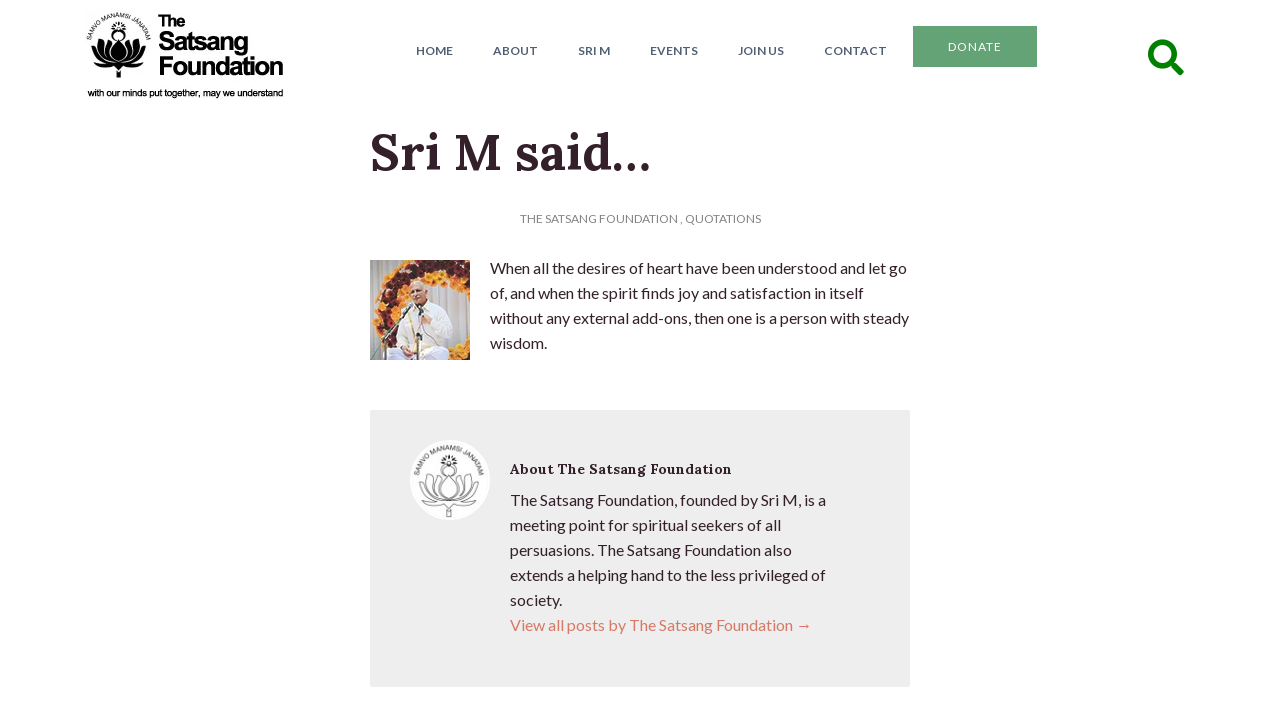

--- FILE ---
content_type: text/html; charset=UTF-8
request_url: https://satsang-foundation.org/quotations/sri-m-said-1355/
body_size: 17712
content:
<!doctype html>
<!--[if IEMobile 7 ]><html class="no-js iem7" manifest="default.appcache?v=1"><![endif]-->
<!--[if lt IE 7 ]> <html lang="en-US" class="no-js ie6"> <![endif]-->
<!--[if IE 7 ]>    <html lang="en-US" class="no-js ie7"> <![endif]-->
<!--[if IE 8 ]>    <html lang="en-US" class="no-js ie8"> <![endif]-->
<!--[if !(IE 7) | !(IE 8) ]><!-->
<html lang="en-US" class="no-js">
<!--<![endif]-->

<head>

	<meta charset="UTF-8" />
	<meta name="viewport" content="width=device-width, initial-scale=1.0">
	<link rel="profile" href="http://gmpg.org/xfn/11" />
	
	<title>Sri M said... - The Satsang Foundation</title>
	
	<link rel="alternate" type="application/rss+xml" title="RSS 2.0" href="https://satsang-foundation.org/feed/" />
	<link rel="pingback" href="https://satsang-foundation.org/xmlrpc.php" />	
	
	<!--[if lt IE 9]>
	<script src="https://satsang-foundation.org/wp-content/themes/cappa/includes/js/html5.js" type="text/javascript"></script>
	<![endif]-->
	<script type='text/javascript' src='//platform-api.sharethis.com/js/sharethis.js#property=5bf4d99fea80c50011bc5411&product=inline-share-buttons' async='async'></script>

	<meta name='robots' content='index, follow, max-image-preview:large, max-snippet:-1, max-video-preview:-1' />

	<!-- This site is optimized with the Yoast SEO plugin v26.7 - https://yoast.com/wordpress/plugins/seo/ -->
	<title>Sri M said... - The Satsang Foundation</title>
	<link rel="canonical" href="https://satsang-foundation.org/quotations/sri-m-said-1355/" />
	<meta property="og:locale" content="en_US" />
	<meta property="og:type" content="article" />
	<meta property="og:title" content="Sri M said... - The Satsang Foundation" />
	<meta property="og:description" content="When all the desires of heart have been let go of, and he spirit finds joy the person has acquired steady wisdom." />
	<meta property="og:url" content="https://satsang-foundation.org/quotations/sri-m-said-1355/" />
	<meta property="og:site_name" content="The Satsang Foundation" />
	<meta property="article:publisher" content="https://www.facebook.com/TheSatsangFoundationOfficial/" />
	<meta property="article:published_time" content="2019-08-09T01:00:40+00:00" />
	<meta property="og:image" content="https://satsang-foundation.org/wp-content/uploads/2019/07/19.jpg" />
	<meta name="author" content="The Satsang Foundation" />
	<meta name="twitter:label1" content="Written by" />
	<meta name="twitter:data1" content="The Satsang Foundation" />
	<script type="application/ld+json" class="yoast-schema-graph">{"@context":"https://schema.org","@graph":[{"@type":"Article","@id":"https://satsang-foundation.org/quotations/sri-m-said-1355/#article","isPartOf":{"@id":"https://satsang-foundation.org/quotations/sri-m-said-1355/"},"author":{"name":"The Satsang Foundation","@id":"https://satsang-foundation.org/#/schema/person/26b4b3a1558552ed04354031829a13c2"},"headline":"Sri M said&#8230;","datePublished":"2019-08-09T01:00:40+00:00","mainEntityOfPage":{"@id":"https://satsang-foundation.org/quotations/sri-m-said-1355/"},"wordCount":38,"commentCount":0,"image":{"@id":"https://satsang-foundation.org/quotations/sri-m-said-1355/#primaryimage"},"thumbnailUrl":"https://satsang-foundation.org/wp-content/uploads/2019/07/19.jpg","articleSection":["Quotations"],"inLanguage":"en-US","potentialAction":[{"@type":"CommentAction","name":"Comment","target":["https://satsang-foundation.org/quotations/sri-m-said-1355/#respond"]}]},{"@type":"WebPage","@id":"https://satsang-foundation.org/quotations/sri-m-said-1355/","url":"https://satsang-foundation.org/quotations/sri-m-said-1355/","name":"Sri M said... - The Satsang Foundation","isPartOf":{"@id":"https://satsang-foundation.org/#website"},"primaryImageOfPage":{"@id":"https://satsang-foundation.org/quotations/sri-m-said-1355/#primaryimage"},"image":{"@id":"https://satsang-foundation.org/quotations/sri-m-said-1355/#primaryimage"},"thumbnailUrl":"https://satsang-foundation.org/wp-content/uploads/2019/07/19.jpg","datePublished":"2019-08-09T01:00:40+00:00","author":{"@id":"https://satsang-foundation.org/#/schema/person/26b4b3a1558552ed04354031829a13c2"},"breadcrumb":{"@id":"https://satsang-foundation.org/quotations/sri-m-said-1355/#breadcrumb"},"inLanguage":"en-US","potentialAction":[{"@type":"ReadAction","target":["https://satsang-foundation.org/quotations/sri-m-said-1355/"]}]},{"@type":"ImageObject","inLanguage":"en-US","@id":"https://satsang-foundation.org/quotations/sri-m-said-1355/#primaryimage","url":"https://satsang-foundation.org/wp-content/uploads/2019/07/19.jpg","contentUrl":"https://satsang-foundation.org/wp-content/uploads/2019/07/19.jpg","width":100,"height":100},{"@type":"BreadcrumbList","@id":"https://satsang-foundation.org/quotations/sri-m-said-1355/#breadcrumb","itemListElement":[{"@type":"ListItem","position":1,"name":"Home","item":"https://satsang-foundation.org/"},{"@type":"ListItem","position":2,"name":"Sri M said&#8230;"}]},{"@type":"WebSite","@id":"https://satsang-foundation.org/#website","url":"https://satsang-foundation.org/","name":"The Satsang Foundation","description":"The official website of The Satsang Foundation","potentialAction":[{"@type":"SearchAction","target":{"@type":"EntryPoint","urlTemplate":"https://satsang-foundation.org/?s={search_term_string}"},"query-input":{"@type":"PropertyValueSpecification","valueRequired":true,"valueName":"search_term_string"}}],"inLanguage":"en-US"},{"@type":"Person","@id":"https://satsang-foundation.org/#/schema/person/26b4b3a1558552ed04354031829a13c2","name":"The Satsang Foundation","image":{"@type":"ImageObject","inLanguage":"en-US","@id":"https://satsang-foundation.org/#/schema/person/image/","url":"https://secure.gravatar.com/avatar/a7bfc2029204c2b067dea756b3fb1444e3818343a12e2428f782452733faabe5?s=96&d=mm&r=g","contentUrl":"https://secure.gravatar.com/avatar/a7bfc2029204c2b067dea756b3fb1444e3818343a12e2428f782452733faabe5?s=96&d=mm&r=g","caption":"The Satsang Foundation"},"description":"The Satsang Foundation, founded by Sri M, is a meeting point for spiritual seekers of all persuasions. The Satsang Foundation also extends a helping hand to the less privileged of society.","sameAs":["https://satsang-foundation.org/satsang-blog/"],"url":"https://satsang-foundation.org/author/tsfofficial/"}]}</script>
	<!-- / Yoast SEO plugin. -->


<link rel='dns-prefetch' href='//stats.wp.com' />
<link rel="alternate" type="application/rss+xml" title="The Satsang Foundation &raquo; Feed" href="https://satsang-foundation.org/feed/" />
<link rel="alternate" type="application/rss+xml" title="The Satsang Foundation &raquo; Comments Feed" href="https://satsang-foundation.org/comments/feed/" />
<link rel="alternate" type="application/rss+xml" title="The Satsang Foundation &raquo; Sri M said&#8230; Comments Feed" href="https://satsang-foundation.org/quotations/sri-m-said-1355/feed/" />
<link rel="alternate" title="oEmbed (JSON)" type="application/json+oembed" href="https://satsang-foundation.org/wp-json/oembed/1.0/embed?url=https%3A%2F%2Fsatsang-foundation.org%2Fquotations%2Fsri-m-said-1355%2F" />
<link rel="alternate" title="oEmbed (XML)" type="text/xml+oembed" href="https://satsang-foundation.org/wp-json/oembed/1.0/embed?url=https%3A%2F%2Fsatsang-foundation.org%2Fquotations%2Fsri-m-said-1355%2F&#038;format=xml" />
<style id='wp-img-auto-sizes-contain-inline-css' type='text/css'>
img:is([sizes=auto i],[sizes^="auto," i]){contain-intrinsic-size:3000px 1500px}
/*# sourceURL=wp-img-auto-sizes-contain-inline-css */
</style>
<style id='wp-emoji-styles-inline-css' type='text/css'>

	img.wp-smiley, img.emoji {
		display: inline !important;
		border: none !important;
		box-shadow: none !important;
		height: 1em !important;
		width: 1em !important;
		margin: 0 0.07em !important;
		vertical-align: -0.1em !important;
		background: none !important;
		padding: 0 !important;
	}
/*# sourceURL=wp-emoji-styles-inline-css */
</style>
<style id='wp-block-library-inline-css' type='text/css'>
:root{--wp-block-synced-color:#7a00df;--wp-block-synced-color--rgb:122,0,223;--wp-bound-block-color:var(--wp-block-synced-color);--wp-editor-canvas-background:#ddd;--wp-admin-theme-color:#007cba;--wp-admin-theme-color--rgb:0,124,186;--wp-admin-theme-color-darker-10:#006ba1;--wp-admin-theme-color-darker-10--rgb:0,107,160.5;--wp-admin-theme-color-darker-20:#005a87;--wp-admin-theme-color-darker-20--rgb:0,90,135;--wp-admin-border-width-focus:2px}@media (min-resolution:192dpi){:root{--wp-admin-border-width-focus:1.5px}}.wp-element-button{cursor:pointer}:root .has-very-light-gray-background-color{background-color:#eee}:root .has-very-dark-gray-background-color{background-color:#313131}:root .has-very-light-gray-color{color:#eee}:root .has-very-dark-gray-color{color:#313131}:root .has-vivid-green-cyan-to-vivid-cyan-blue-gradient-background{background:linear-gradient(135deg,#00d084,#0693e3)}:root .has-purple-crush-gradient-background{background:linear-gradient(135deg,#34e2e4,#4721fb 50%,#ab1dfe)}:root .has-hazy-dawn-gradient-background{background:linear-gradient(135deg,#faaca8,#dad0ec)}:root .has-subdued-olive-gradient-background{background:linear-gradient(135deg,#fafae1,#67a671)}:root .has-atomic-cream-gradient-background{background:linear-gradient(135deg,#fdd79a,#004a59)}:root .has-nightshade-gradient-background{background:linear-gradient(135deg,#330968,#31cdcf)}:root .has-midnight-gradient-background{background:linear-gradient(135deg,#020381,#2874fc)}:root{--wp--preset--font-size--normal:16px;--wp--preset--font-size--huge:42px}.has-regular-font-size{font-size:1em}.has-larger-font-size{font-size:2.625em}.has-normal-font-size{font-size:var(--wp--preset--font-size--normal)}.has-huge-font-size{font-size:var(--wp--preset--font-size--huge)}.has-text-align-center{text-align:center}.has-text-align-left{text-align:left}.has-text-align-right{text-align:right}.has-fit-text{white-space:nowrap!important}#end-resizable-editor-section{display:none}.aligncenter{clear:both}.items-justified-left{justify-content:flex-start}.items-justified-center{justify-content:center}.items-justified-right{justify-content:flex-end}.items-justified-space-between{justify-content:space-between}.screen-reader-text{border:0;clip-path:inset(50%);height:1px;margin:-1px;overflow:hidden;padding:0;position:absolute;width:1px;word-wrap:normal!important}.screen-reader-text:focus{background-color:#ddd;clip-path:none;color:#444;display:block;font-size:1em;height:auto;left:5px;line-height:normal;padding:15px 23px 14px;text-decoration:none;top:5px;width:auto;z-index:100000}html :where(.has-border-color){border-style:solid}html :where([style*=border-top-color]){border-top-style:solid}html :where([style*=border-right-color]){border-right-style:solid}html :where([style*=border-bottom-color]){border-bottom-style:solid}html :where([style*=border-left-color]){border-left-style:solid}html :where([style*=border-width]){border-style:solid}html :where([style*=border-top-width]){border-top-style:solid}html :where([style*=border-right-width]){border-right-style:solid}html :where([style*=border-bottom-width]){border-bottom-style:solid}html :where([style*=border-left-width]){border-left-style:solid}html :where(img[class*=wp-image-]){height:auto;max-width:100%}:where(figure){margin:0 0 1em}html :where(.is-position-sticky){--wp-admin--admin-bar--position-offset:var(--wp-admin--admin-bar--height,0px)}@media screen and (max-width:600px){html :where(.is-position-sticky){--wp-admin--admin-bar--position-offset:0px}}

/*# sourceURL=wp-block-library-inline-css */
</style><style id='global-styles-inline-css' type='text/css'>
:root{--wp--preset--aspect-ratio--square: 1;--wp--preset--aspect-ratio--4-3: 4/3;--wp--preset--aspect-ratio--3-4: 3/4;--wp--preset--aspect-ratio--3-2: 3/2;--wp--preset--aspect-ratio--2-3: 2/3;--wp--preset--aspect-ratio--16-9: 16/9;--wp--preset--aspect-ratio--9-16: 9/16;--wp--preset--color--black: #000000;--wp--preset--color--cyan-bluish-gray: #abb8c3;--wp--preset--color--white: #ffffff;--wp--preset--color--pale-pink: #f78da7;--wp--preset--color--vivid-red: #cf2e2e;--wp--preset--color--luminous-vivid-orange: #ff6900;--wp--preset--color--luminous-vivid-amber: #fcb900;--wp--preset--color--light-green-cyan: #7bdcb5;--wp--preset--color--vivid-green-cyan: #00d084;--wp--preset--color--pale-cyan-blue: #8ed1fc;--wp--preset--color--vivid-cyan-blue: #0693e3;--wp--preset--color--vivid-purple: #9b51e0;--wp--preset--gradient--vivid-cyan-blue-to-vivid-purple: linear-gradient(135deg,rgb(6,147,227) 0%,rgb(155,81,224) 100%);--wp--preset--gradient--light-green-cyan-to-vivid-green-cyan: linear-gradient(135deg,rgb(122,220,180) 0%,rgb(0,208,130) 100%);--wp--preset--gradient--luminous-vivid-amber-to-luminous-vivid-orange: linear-gradient(135deg,rgb(252,185,0) 0%,rgb(255,105,0) 100%);--wp--preset--gradient--luminous-vivid-orange-to-vivid-red: linear-gradient(135deg,rgb(255,105,0) 0%,rgb(207,46,46) 100%);--wp--preset--gradient--very-light-gray-to-cyan-bluish-gray: linear-gradient(135deg,rgb(238,238,238) 0%,rgb(169,184,195) 100%);--wp--preset--gradient--cool-to-warm-spectrum: linear-gradient(135deg,rgb(74,234,220) 0%,rgb(151,120,209) 20%,rgb(207,42,186) 40%,rgb(238,44,130) 60%,rgb(251,105,98) 80%,rgb(254,248,76) 100%);--wp--preset--gradient--blush-light-purple: linear-gradient(135deg,rgb(255,206,236) 0%,rgb(152,150,240) 100%);--wp--preset--gradient--blush-bordeaux: linear-gradient(135deg,rgb(254,205,165) 0%,rgb(254,45,45) 50%,rgb(107,0,62) 100%);--wp--preset--gradient--luminous-dusk: linear-gradient(135deg,rgb(255,203,112) 0%,rgb(199,81,192) 50%,rgb(65,88,208) 100%);--wp--preset--gradient--pale-ocean: linear-gradient(135deg,rgb(255,245,203) 0%,rgb(182,227,212) 50%,rgb(51,167,181) 100%);--wp--preset--gradient--electric-grass: linear-gradient(135deg,rgb(202,248,128) 0%,rgb(113,206,126) 100%);--wp--preset--gradient--midnight: linear-gradient(135deg,rgb(2,3,129) 0%,rgb(40,116,252) 100%);--wp--preset--font-size--small: 13px;--wp--preset--font-size--medium: 20px;--wp--preset--font-size--large: 36px;--wp--preset--font-size--x-large: 42px;--wp--preset--spacing--20: 0.44rem;--wp--preset--spacing--30: 0.67rem;--wp--preset--spacing--40: 1rem;--wp--preset--spacing--50: 1.5rem;--wp--preset--spacing--60: 2.25rem;--wp--preset--spacing--70: 3.38rem;--wp--preset--spacing--80: 5.06rem;--wp--preset--shadow--natural: 6px 6px 9px rgba(0, 0, 0, 0.2);--wp--preset--shadow--deep: 12px 12px 50px rgba(0, 0, 0, 0.4);--wp--preset--shadow--sharp: 6px 6px 0px rgba(0, 0, 0, 0.2);--wp--preset--shadow--outlined: 6px 6px 0px -3px rgb(255, 255, 255), 6px 6px rgb(0, 0, 0);--wp--preset--shadow--crisp: 6px 6px 0px rgb(0, 0, 0);}:where(.is-layout-flex){gap: 0.5em;}:where(.is-layout-grid){gap: 0.5em;}body .is-layout-flex{display: flex;}.is-layout-flex{flex-wrap: wrap;align-items: center;}.is-layout-flex > :is(*, div){margin: 0;}body .is-layout-grid{display: grid;}.is-layout-grid > :is(*, div){margin: 0;}:where(.wp-block-columns.is-layout-flex){gap: 2em;}:where(.wp-block-columns.is-layout-grid){gap: 2em;}:where(.wp-block-post-template.is-layout-flex){gap: 1.25em;}:where(.wp-block-post-template.is-layout-grid){gap: 1.25em;}.has-black-color{color: var(--wp--preset--color--black) !important;}.has-cyan-bluish-gray-color{color: var(--wp--preset--color--cyan-bluish-gray) !important;}.has-white-color{color: var(--wp--preset--color--white) !important;}.has-pale-pink-color{color: var(--wp--preset--color--pale-pink) !important;}.has-vivid-red-color{color: var(--wp--preset--color--vivid-red) !important;}.has-luminous-vivid-orange-color{color: var(--wp--preset--color--luminous-vivid-orange) !important;}.has-luminous-vivid-amber-color{color: var(--wp--preset--color--luminous-vivid-amber) !important;}.has-light-green-cyan-color{color: var(--wp--preset--color--light-green-cyan) !important;}.has-vivid-green-cyan-color{color: var(--wp--preset--color--vivid-green-cyan) !important;}.has-pale-cyan-blue-color{color: var(--wp--preset--color--pale-cyan-blue) !important;}.has-vivid-cyan-blue-color{color: var(--wp--preset--color--vivid-cyan-blue) !important;}.has-vivid-purple-color{color: var(--wp--preset--color--vivid-purple) !important;}.has-black-background-color{background-color: var(--wp--preset--color--black) !important;}.has-cyan-bluish-gray-background-color{background-color: var(--wp--preset--color--cyan-bluish-gray) !important;}.has-white-background-color{background-color: var(--wp--preset--color--white) !important;}.has-pale-pink-background-color{background-color: var(--wp--preset--color--pale-pink) !important;}.has-vivid-red-background-color{background-color: var(--wp--preset--color--vivid-red) !important;}.has-luminous-vivid-orange-background-color{background-color: var(--wp--preset--color--luminous-vivid-orange) !important;}.has-luminous-vivid-amber-background-color{background-color: var(--wp--preset--color--luminous-vivid-amber) !important;}.has-light-green-cyan-background-color{background-color: var(--wp--preset--color--light-green-cyan) !important;}.has-vivid-green-cyan-background-color{background-color: var(--wp--preset--color--vivid-green-cyan) !important;}.has-pale-cyan-blue-background-color{background-color: var(--wp--preset--color--pale-cyan-blue) !important;}.has-vivid-cyan-blue-background-color{background-color: var(--wp--preset--color--vivid-cyan-blue) !important;}.has-vivid-purple-background-color{background-color: var(--wp--preset--color--vivid-purple) !important;}.has-black-border-color{border-color: var(--wp--preset--color--black) !important;}.has-cyan-bluish-gray-border-color{border-color: var(--wp--preset--color--cyan-bluish-gray) !important;}.has-white-border-color{border-color: var(--wp--preset--color--white) !important;}.has-pale-pink-border-color{border-color: var(--wp--preset--color--pale-pink) !important;}.has-vivid-red-border-color{border-color: var(--wp--preset--color--vivid-red) !important;}.has-luminous-vivid-orange-border-color{border-color: var(--wp--preset--color--luminous-vivid-orange) !important;}.has-luminous-vivid-amber-border-color{border-color: var(--wp--preset--color--luminous-vivid-amber) !important;}.has-light-green-cyan-border-color{border-color: var(--wp--preset--color--light-green-cyan) !important;}.has-vivid-green-cyan-border-color{border-color: var(--wp--preset--color--vivid-green-cyan) !important;}.has-pale-cyan-blue-border-color{border-color: var(--wp--preset--color--pale-cyan-blue) !important;}.has-vivid-cyan-blue-border-color{border-color: var(--wp--preset--color--vivid-cyan-blue) !important;}.has-vivid-purple-border-color{border-color: var(--wp--preset--color--vivid-purple) !important;}.has-vivid-cyan-blue-to-vivid-purple-gradient-background{background: var(--wp--preset--gradient--vivid-cyan-blue-to-vivid-purple) !important;}.has-light-green-cyan-to-vivid-green-cyan-gradient-background{background: var(--wp--preset--gradient--light-green-cyan-to-vivid-green-cyan) !important;}.has-luminous-vivid-amber-to-luminous-vivid-orange-gradient-background{background: var(--wp--preset--gradient--luminous-vivid-amber-to-luminous-vivid-orange) !important;}.has-luminous-vivid-orange-to-vivid-red-gradient-background{background: var(--wp--preset--gradient--luminous-vivid-orange-to-vivid-red) !important;}.has-very-light-gray-to-cyan-bluish-gray-gradient-background{background: var(--wp--preset--gradient--very-light-gray-to-cyan-bluish-gray) !important;}.has-cool-to-warm-spectrum-gradient-background{background: var(--wp--preset--gradient--cool-to-warm-spectrum) !important;}.has-blush-light-purple-gradient-background{background: var(--wp--preset--gradient--blush-light-purple) !important;}.has-blush-bordeaux-gradient-background{background: var(--wp--preset--gradient--blush-bordeaux) !important;}.has-luminous-dusk-gradient-background{background: var(--wp--preset--gradient--luminous-dusk) !important;}.has-pale-ocean-gradient-background{background: var(--wp--preset--gradient--pale-ocean) !important;}.has-electric-grass-gradient-background{background: var(--wp--preset--gradient--electric-grass) !important;}.has-midnight-gradient-background{background: var(--wp--preset--gradient--midnight) !important;}.has-small-font-size{font-size: var(--wp--preset--font-size--small) !important;}.has-medium-font-size{font-size: var(--wp--preset--font-size--medium) !important;}.has-large-font-size{font-size: var(--wp--preset--font-size--large) !important;}.has-x-large-font-size{font-size: var(--wp--preset--font-size--x-large) !important;}
/*# sourceURL=global-styles-inline-css */
</style>

<style id='classic-theme-styles-inline-css' type='text/css'>
/*! This file is auto-generated */
.wp-block-button__link{color:#fff;background-color:#32373c;border-radius:9999px;box-shadow:none;text-decoration:none;padding:calc(.667em + 2px) calc(1.333em + 2px);font-size:1.125em}.wp-block-file__button{background:#32373c;color:#fff;text-decoration:none}
/*# sourceURL=/wp-includes/css/classic-themes.min.css */
</style>
<link rel='stylesheet' id='fontawesome-free-css' href='https://satsang-foundation.org/wp-content/plugins/getwid/vendors/fontawesome-free/css/all.min.css?ver=5.5.0' type='text/css' media='all' />
<link rel='stylesheet' id='slick-css' href='https://satsang-foundation.org/wp-content/plugins/getwid/vendors/slick/slick/slick.min.css?ver=1.9.0' type='text/css' media='all' />
<link rel='stylesheet' id='slick-theme-css' href='https://satsang-foundation.org/wp-content/plugins/getwid/vendors/slick/slick/slick-theme.min.css?ver=1.9.0' type='text/css' media='all' />
<link rel='stylesheet' id='mp-fancybox-css' href='https://satsang-foundation.org/wp-content/plugins/getwid/vendors/mp-fancybox/jquery.fancybox.min.css?ver=3.5.7-mp.1' type='text/css' media='all' />
<link rel='stylesheet' id='getwid-blocks-css' href='https://satsang-foundation.org/wp-content/plugins/getwid/assets/css/blocks.style.css?ver=2.1.3' type='text/css' media='all' />
<link rel='stylesheet' id='archives-cal-calendrier-css' href='https://satsang-foundation.org/wp-content/plugins/archives-calendar-widget/themes/calendrier.css?ver=1.0.15' type='text/css' media='all' />
<link rel='stylesheet' id='pgc-simply-gallery-plugin-lightbox-style-css' href='https://satsang-foundation.org/wp-content/plugins/simply-gallery-block/plugins/pgc_sgb_lightbox.min.style.css?ver=3.3.2' type='text/css' media='all' />
<link rel='stylesheet' id='symple_shortcode_styles-css' href='https://satsang-foundation.org/wp-content/plugins/symple-shortcodes/shortcodes/css/symple_shortcodes_styles.css?ver=6.9' type='text/css' media='all' />
<link rel='stylesheet' id='dashicons-css' href='https://satsang-foundation.org/wp-includes/css/dashicons.min.css?ver=6.9' type='text/css' media='all' />
<link rel='stylesheet' id='remodalthemecss-css' href='https://satsang-foundation.org/wp-content/themes/tsf/includes/css/remodal-default-theme.css?ver=6.9' type='text/css' media='all' />
<link rel='stylesheet' id='remodalcss-css' href='https://satsang-foundation.org/wp-content/themes/tsf/includes/css/remodal.css?ver=6.9' type='text/css' media='all' />
<link rel='stylesheet' id='ca-reset-css' href='https://satsang-foundation.org/wp-content/themes/cappa/includes/css/reset.css?ver=6.9' type='text/css' media='all' />
<link rel='stylesheet' id='bootstrap-css' href='https://satsang-foundation.org/wp-content/themes/cappa/includes/css/bootstrap.min.css?ver=6.9' type='text/css' media='all' />
<link rel='stylesheet' id='flex-slider-css' href='https://satsang-foundation.org/wp-content/themes/cappa/css/flexslider.css?ver=6.9' type='text/css' media='all' />
<link rel='stylesheet' id='ca-style-css' href='https://satsang-foundation.org/wp-content/themes/tsf/style.css?ver=6.9' type='text/css' media='all' />
<link rel='stylesheet' id='dflip-style-css' href='https://satsang-foundation.org/wp-content/plugins/3d-flipbook-dflip-lite/assets/css/dflip.min.css?ver=2.4.20' type='text/css' media='all' />
<link rel='stylesheet' id='jetpack-subscriptions-css' href='https://satsang-foundation.org/wp-content/plugins/jetpack/_inc/build/subscriptions/subscriptions.min.css?ver=15.4' type='text/css' media='all' />
<link rel='stylesheet' id='tablepress-default-css' href='https://satsang-foundation.org/wp-content/plugins/tablepress/css/build/default.css?ver=3.2.6' type='text/css' media='all' />
<style id='kadence-blocks-global-variables-inline-css' type='text/css'>
:root {--global-kb-font-size-sm:clamp(0.8rem, 0.73rem + 0.217vw, 0.9rem);--global-kb-font-size-md:clamp(1.1rem, 0.995rem + 0.326vw, 1.25rem);--global-kb-font-size-lg:clamp(1.75rem, 1.576rem + 0.543vw, 2rem);--global-kb-font-size-xl:clamp(2.25rem, 1.728rem + 1.63vw, 3rem);--global-kb-font-size-xxl:clamp(2.5rem, 1.456rem + 3.26vw, 4rem);--global-kb-font-size-xxxl:clamp(2.75rem, 0.489rem + 7.065vw, 6rem);}:root {--global-palette1: #3182CE;--global-palette2: #2B6CB0;--global-palette3: #1A202C;--global-palette4: #2D3748;--global-palette5: #4A5568;--global-palette6: #718096;--global-palette7: #EDF2F7;--global-palette8: #F7FAFC;--global-palette9: #ffffff;}
/*# sourceURL=kadence-blocks-global-variables-inline-css */
</style>
<script>var jquery_placeholder_url = 'https://satsang-foundation.org/wp-content/plugins/gravity-forms-placeholders/jquery.placeholder-1.0.1.js';</script><script type="text/javascript" src="https://satsang-foundation.org/wp-includes/js/jquery/jquery.min.js?ver=3.7.1" id="jquery-core-js"></script>
<script type="text/javascript" src="https://satsang-foundation.org/wp-includes/js/jquery/jquery-migrate.min.js?ver=3.4.1" id="jquery-migrate-js"></script>
<script type="text/javascript" src="https://satsang-foundation.org/wp-includes/js/jquery/ui/core.min.js?ver=1.13.3" id="jquery-ui-core-js"></script>
<script type="text/javascript" src="https://satsang-foundation.org/wp-includes/js/jquery/ui/accordion.min.js?ver=1.13.3" id="jquery-ui-accordion-js"></script>
<script type="text/javascript" src="https://satsang-foundation.org/wp-content/themes/cappa/shortcodes/js/shortcodes.js?ver=1" id="ca-shortcodes-js"></script>
<script type="text/javascript" src="https://satsang-foundation.org/wp-content/plugins/archives-calendar-widget/admin/js/jquery.arcw-init.js?ver=1.0.15" id="jquery-arcw-js"></script>
<script type="text/javascript" src="https://satsang-foundation.org/wp-content/themes/tsf/includes/js/ca-plugin.js?ver=6.9" id="ca_plugins-js"></script>
<script type="text/javascript" src="https://satsang-foundation.org/wp-content/themes/cappa/includes/js/jquery.flexslider-min.js?ver=6.9" id="slider-js"></script>
<script type="text/javascript" src="https://satsang-foundation.org/wp-content/themes/cappa/includes/js/viewportchecker.js?ver=6.9" id="viewportchecker-js"></script>
<script type="text/javascript" src="https://satsang-foundation.org/wp-content/themes/cappa/includes/js/jquery.custom.js?ver=6.9" id="custom-js"></script>
<script type="text/javascript" src="https://satsang-foundation.org/wp-content/plugins/gravity-forms-placeholders/gf.placeholders.js?ver=1.0" id="_gf_placeholders-js"></script>
<link rel="https://api.w.org/" href="https://satsang-foundation.org/wp-json/" /><link rel="alternate" title="JSON" type="application/json" href="https://satsang-foundation.org/wp-json/wp/v2/posts/28445" /><link rel="EditURI" type="application/rsd+xml" title="RSD" href="https://satsang-foundation.org/xmlrpc.php?rsd" />
<meta name="generator" content="WordPress 6.9" />
<link rel='shortlink' href='https://satsang-foundation.org/?p=28445' />
<noscript><style>.simply-gallery-amp{ display: block !important; }</style></noscript><noscript><style>.sgb-preloader{ display: none !important; }</style></noscript>	<style>img#wpstats{display:none}</style>
		
<!-- Theme version -->
<meta name="generator" content="TSF 1.0.0" />
<meta name="generator" content="caframework 1.5" />
<!-- /Theme version -->

<!-- Google Webfonts -->
<link href="https://fonts.googleapis.com/css?family=Lato:300,400,700|Lora:700" rel="stylesheet" type="text/css" />


<!-- OptionsFramework Panel Custom Styling -->
<style type="text/css">
body,p { font:normal  1rem  Lato;color:#33202a;line-height:1.6rem; }
#nav-menu-container .nav-menu li a { font:bold  0.75rem  Lato;color:#515f74;line-height:1.6rem; }
a { font:normal  1rem  Lato;color:#d57a66;line-height:1.6rem; }
a:hover { font:normal  1rem  Lato;color:#d57a66;line-height:1.6rem; }
header.title-wrapper h1.entry-title a, header.title-wrapper h1.entry-title { font:normal  3.125rem  Lora;color:#33202a;line-height:1.6rem; }
header.entry-header h2.entry-title a, header.entry-header h2.entry-title { font:bold  1rem  Lora;color:#33202a;line-height:1.6rem; }
h1 { font:bold  3.125rem  Lora;color:#33202a;line-height:1.6rem; }
h2 { font:bold  2.3125rem  Lora;color:#33202a;line-height:1.6rem; }
h3 { font:bold  1.75rem  Lora;color:#33202a;line-height:1.6rem; }
h4 { font:bold  1.3125rem  Lora;color:#33202a;line-height:1.6rem; }
h5 { font:bold  1rem  Lora;color:#33202a;line-height:1.6rem; }
h6 { font:bold  0.75rem  Lora;color:#33202a;line-height:1.6rem; }
</style>
<!-- /Custom Styling -->

<!-- OptionsFramework Custom CSS -->
<style type="text/css">
.postid-31462 .event-details, .postid-35825 .event-details {
    display: none;
}
</style>

<!-- Custom Favicon -->
<link rel="shortcut icon" href="https://satsang-foundation.org/wp-content/uploads/2023/06/Favicon.png"/>

<!-- Framework Shortcodes CSS -->
<link href="https://satsang-foundation.org/wp-content/themes/cappa/shortcodes/css/shortcodes.css" rel="stylesheet" type="text/css" />
<!-- /Framework Shortcodes CSS -->

<!-- Global site tag (gtag.js) - Google Analytics -->
<script async src="https://www.googletagmanager.com/gtag/js?id=UA-58430246-1"></script>
<script>
  window.dataLayer = window.dataLayer || [];
  function gtag(){dataLayer.push(arguments);}
  gtag('js', new Date());

  gtag('config', 'UA-58430246-1');
</script>

		
			<!-- Slider Setup -->
			
			<script type="text/javascript">
			jQuery(window).load(function(){
				jQuery( '#flexslider' ).flexslider({
					animation: 'fade',
					slideshow: 1, 
					slideshowSpeed: 4000,
					animationSpeed: 600,
					pauseOnAction: true,
					pauseOnHover: false,
					controlNav: true,
					directionNav: false,
					prevText: 'Previous',
					nextText: 'Next',
					controlsContainer: 'flexslider'
				});
			});
			</script>
			<!-- /Slider Setup -->
	</head>

<body class="wp-singular post-template-default single single-post postid-28445 single-format-standard wp-theme-cappa wp-child-theme-tsf symple-shortcodes  symple-shortcodes-responsive chrome two-col-left width-940 two-col-left940">
		<header id="header">
					<div class="container">
				<div class="row">
					<div class="col-2 col-lg-3 col-md-4 col-sm-2">
						<div id="logo">
															<a href="https://satsang-foundation.org" title="The official website of The Satsang Foundation">
									<img src="https://satsang-foundation.org/wp-content/uploads/2023/06/tsf.jpg" alt="The Satsang Foundation" />
								</a>
													</div>
					</div>
					<div class="col-10 col-lg-9 col-md-8 col-sm-10">
						
		<nav id="nav-menu-container" class="navbar navbar-expand-lg navbar-light">
	<button class="navbar-toggler" type="button" data-toggle="collapse" data-target="#navbarSupportedContent" aria-controls="navbarSupportedContent" aria-expanded="false" aria-label="Toggle navigation">
    <span class="navbar-toggler-icon"></span>
  </button>

  <div class="collapse navbar-collapse" id="navbarSupportedContent">
		
		<nav class="menu-main-menu-container"><ul id="menu-main-menu" class="navbar-nav nav-menu"><li  id="menu-item-13644" class="menu-item menu-item-type-post_type menu-item-object-page menu-item-home nav-item nav-item-13644"><a href="https://satsang-foundation.org/" class="nav-link">Home</a></li>
<li  id="menu-item-25975" class="menu-item menu-item-type-post_type menu-item-object-page menu-item-has-children dropdown nav-item nav-item-25975"><a href="https://satsang-foundation.org/satsang-foundation/" class="nav-link dropdown-toggle" aria-haspopup="true" aria-expanded="false">About</a>
<ul class="dropdown-menu depth_0">
	<li  id="menu-item-27676" class="menu-item menu-item-type-post_type menu-item-object-page nav-item nav-item-27676"><a class="dropdown-item" href="https://satsang-foundation.org/satsang-foundation/" class="nav-link">THE SATSANG FOUNDATION</a></li>
	<li  id="menu-item-25976" class="menu-item menu-item-type-post_type menu-item-object-page nav-item nav-item-25976"><a class="dropdown-item" href="https://satsang-foundation.org/education/" class="nav-link">EDUCATION</a></li>
	<li  id="menu-item-25977" class="menu-item menu-item-type-post_type menu-item-object-page nav-item nav-item-25977"><a class="dropdown-item" href="https://satsang-foundation.org/satsang-swasthya-kendra/" class="nav-link">SWAASTHYA HOSPITAL</a></li>
	<li  id="menu-item-34918" class="menu-item menu-item-type-post_type menu-item-object-page nav-item nav-item-34918"><a class="dropdown-item" href="https://satsang-foundation.org/environment/" class="nav-link">ENVIRONMENT</a></li>
	<li  id="menu-item-30542" class="menu-item menu-item-type-post_type menu-item-object-page nav-item nav-item-30542"><a class="dropdown-item" href="https://satsang-foundation.org/the-satsang-seva-mission/" class="nav-link">SATSANG SEVA MISSION</a></li>
	<li  id="menu-item-31441" class="menu-item menu-item-type-post_type menu-item-object-page nav-item nav-item-31441"><a class="dropdown-item" href="https://satsang-foundation.org/bharat-yoga-vidya-kendra/" class="nav-link">BHARAT YOGA VIDYA KENDRA</a></li>
	<li  id="menu-item-31858" class="menu-item menu-item-type-post_type menu-item-object-page nav-item nav-item-31858"><a class="dropdown-item" href="https://satsang-foundation.org/the-sacred-grove/" class="nav-link">THE SACRED GROVE</a></li>
	<li  id="menu-item-40214" class="menu-item menu-item-type-post_type menu-item-object-page nav-item nav-item-40214"><a class="dropdown-item" href="https://satsang-foundation.org/arogyam/" class="nav-link">AROGYAM</a></li>
	<li  id="menu-item-42085" class="menu-item menu-item-type-post_type menu-item-object-page nav-item nav-item-42085"><a class="dropdown-item" href="https://satsang-foundation.org/international-yoga-research-foundation/" class="nav-link">INTERNATIONAL YOGA RESEARCH FOUNDATION</a></li>
	<li  id="menu-item-41412" class="menu-item menu-item-type-custom menu-item-object-custom nav-item nav-item-41412"><a class="dropdown-item" href="https://satsang-foundation.org/satsang-blog/may-the-whole-world-be-benefited-a-message-for-the-g20/" class="nav-link">C20</a></li>
	<li  id="menu-item-25979" class="menu-item menu-item-type-post_type menu-item-object-page nav-item nav-item-25979"><a class="dropdown-item" href="https://satsang-foundation.org/others/" class="nav-link">OTHERS</a></li>
</ul>
</li>
<li  id="menu-item-37433" class="menu-item menu-item-type-post_type menu-item-object-page menu-item-has-children dropdown nav-item nav-item-37433"><a href="https://satsang-foundation.org/the-founder-sri-m/" class="nav-link dropdown-toggle" aria-haspopup="true" aria-expanded="false">Sri M</a>
<ul class="dropdown-menu depth_0">
	<li  id="menu-item-35556" class="menu-item menu-item-type-post_type menu-item-object-page nav-item nav-item-35556"><a class="dropdown-item" href="https://satsang-foundation.org/sri-m-kriya-yoga/" class="nav-link">KRIYA YOGA</a></li>
	<li  id="menu-item-38847" class="menu-item menu-item-type-taxonomy menu-item-object-category current-post-ancestor current-menu-parent current-post-parent nav-item nav-item-38847"><a class="dropdown-item" href="https://satsang-foundation.org/category/quotations/" class="nav-link">QUOTES</a></li>
	<li  id="menu-item-38848" class="menu-item menu-item-type-taxonomy menu-item-object-category nav-item nav-item-38848"><a class="dropdown-item" href="https://satsang-foundation.org/category/sri-ms-words/" class="nav-link">SRI M&#8217;S WORDS</a></li>
	<li  id="menu-item-38849" class="menu-item menu-item-type-custom menu-item-object-custom nav-item nav-item-38849"><a class="dropdown-item" href="https://www.youtube.com/user/TheSatsangFoundation" class="nav-link">VIDEOS</a></li>
	<li  id="menu-item-27577" class="menu-item menu-item-type-post_type menu-item-object-page nav-item nav-item-27577"><a class="dropdown-item" href="https://satsang-foundation.org/books-by-sri-m/" class="nav-link">BOOKS</a></li>
	<li  id="menu-item-34168" class="menu-item menu-item-type-post_type menu-item-object-page nav-item nav-item-34168"><a class="dropdown-item" href="https://satsang-foundation.org/madanapalle-ashram/" class="nav-link">ASHRAM</a></li>
</ul>
</li>
<li  id="menu-item-25989" class="menu-item menu-item-type-post_type menu-item-object-page menu-item-has-children dropdown nav-item nav-item-25989"><a href="https://satsang-foundation.org/sri-ms-schedule/" class="nav-link dropdown-toggle" aria-haspopup="true" aria-expanded="false">Events</a>
<ul class="dropdown-menu depth_0">
	<li  id="menu-item-27678" class="menu-item menu-item-type-post_type menu-item-object-page nav-item nav-item-27678"><a class="dropdown-item" href="https://satsang-foundation.org/sri-ms-schedule/" class="nav-link">ALL EVENTS</a></li>
	<li  id="menu-item-26043" class="menu-item menu-item-type-custom menu-item-object-custom nav-item nav-item-26043"><a class="dropdown-item" href="https://www.youtube.com/@TheSatsangFoundation/videos" class="nav-link">TALKS BY SRI M</a></li>
	<li  id="menu-item-26042" class="menu-item menu-item-type-custom menu-item-object-custom nav-item nav-item-26042"><a class="dropdown-item" href="https://satsang-foundation.org/maha-shivaratri-with-sri-m/" class="nav-link">MAHA SHIVARATRI</a></li>
	<li  id="menu-item-26041" class="menu-item menu-item-type-custom menu-item-object-custom nav-item nav-item-26041"><a class="dropdown-item" href="https://satsang-foundation.org/events/guru-purnima-with-sri-m/" class="nav-link">GURU PURNIMA</a></li>
</ul>
</li>
<li  id="menu-item-26220" class="menu-item menu-item-type-post_type menu-item-object-page menu-item-has-children dropdown nav-item nav-item-26220"><a href="https://satsang-foundation.org/get-involved/" class="nav-link dropdown-toggle" aria-haspopup="true" aria-expanded="false">Join Us</a>
<ul class="dropdown-menu depth_0">
	<li  id="menu-item-27679" class="menu-item menu-item-type-post_type menu-item-object-page nav-item nav-item-27679"><a class="dropdown-item" href="https://satsang-foundation.org/get-involved/" class="nav-link">VOLUNTEER</a></li>
	<li  id="menu-item-26044" class="menu-item menu-item-type-post_type menu-item-object-page nav-item nav-item-26044"><a class="dropdown-item" href="https://satsang-foundation.org/the-satsang-foundation-centres/" class="nav-link">TSF CENTRES</a></li>
	<li  id="menu-item-26045" class="menu-item menu-item-type-post_type menu-item-object-page nav-item nav-item-26045"><a class="dropdown-item" href="https://satsang-foundation.org/the-founder-sri-m/" class="nav-link">MEET SRI M</a></li>
	<li  id="menu-item-26046" class="menu-item menu-item-type-post_type menu-item-object-page nav-item nav-item-26046"><a class="dropdown-item" href="https://satsang-foundation.org/satsang-blog/" class="nav-link">THE SATSANG BLOG</a></li>
</ul>
</li>
<li  id="menu-item-21775" class="menu-item menu-item-type-post_type menu-item-object-page nav-item nav-item-21775"><a href="https://satsang-foundation.org/contact-us/" class="nav-link">Contact</a></li>
</ul></nav>				</div>
		</nav>

	
						<div class="head-buttons">
					<a href="https://app.satsang-foundation.org/donate" class="donate">Donate</a>
					</div>
					<div class="search-container">
            <div class="search-trigger-bg"></div>
            <i class="search-open fa fa-search"></i>
            <i class="search-close far fa-times-circle"></i>


    <form method="get" id="searchform" action="https://satsang-foundation.org/" >
        <input type="text" class="field s" name="s" value="Search and Press Enter" onfocus="if (this.value == 'Search and Press Enter') {this.value = '';}" onblur="if (this.value == '') {this.value = 'Search and Press Enter';}" />
    </form>    
    <div class="fix"></div>

		</div>
		<script>
	jQuery(document).ready (function ($) {
	
		$('.search-open').click(function() {
			$("#main-header").addClass("search-active");
			$("body").addClass("search-active");

		});
		$('.search-close').click(function() {
			$("#main-header").removeClass("search-active");
			$("body").removeClass("search-active");

		});
		
});
	</script>
	</div>
					<!--End of something-->
					</div>
				
				</div>
			</div>
		 
		
	</header> <!-- end header -->    
	<div id="body-content">
			

	<div class="container">
		
		
			
		<main id="main">
			
			<div class="row">
										<div class="col-12 col-lg-3 col-md-12">
								</div>
							<div class="col-12 col-lg-6 col-md-12">
					
					
					

<article id="post-28445" class=" post-28445 post type-post status-publish format-standard hentry category-quotations">
		
	<header class="entry-header title-wrapper"><h1 class="entry-title"><a href="https://satsang-foundation.org/quotations/sri-m-said-1355/" rel="bookmark" title="Sri M said&#8230;">Sri M said&#8230;</a></h1></header><p class="entry-meta"> <span class="author vcard"><span class="fn"><a href="https://satsang-foundation.org/author/tsfofficial/" title="Posts by The Satsang Foundation" rel="author">The Satsang Foundation</a></span></span> , <span class="categories"><a href="https://satsang-foundation.org/category/quotations/" rel="category tag">Quotations</a></span>  </p>	
	<section class="entry-contents"><p><a href="https://satsang-foundation.org/wp-content/uploads/2019/07/19.jpg"><img decoding="async" class="size-full wp-image-28446 alignleft" src="https://satsang-foundation.org/wp-content/uploads/2019/07/19.jpg" alt="" width="100" height="100" srcset="https://satsang-foundation.org/wp-content/uploads/2019/07/19.jpg 100w, https://satsang-foundation.org/wp-content/uploads/2019/07/19-80x80.jpg 80w" sizes="(max-width: 100px) 100vw, 100px" /></a>When all the desires of heart have been understood and let go of, and when the spirit finds joy and satisfaction in itself without any external add-ons, then one is a person with steady wisdom.</p>
</section>		
</article>


		<div id="post-author" class="clearfix">
			<div class="profile-image">
				<img alt='' src='https://secure.gravatar.com/avatar/a7bfc2029204c2b067dea756b3fb1444e3818343a12e2428f782452733faabe5?s=80&#038;d=mm&#038;r=g' srcset='https://secure.gravatar.com/avatar/a7bfc2029204c2b067dea756b3fb1444e3818343a12e2428f782452733faabe5?s=160&#038;d=mm&#038;r=g 2x' class='avatar avatar-80 photo' height='80' width='80' decoding='async'/>			</div>
			<div class="profile-content">
				<h4>
					About The Satsang Foundation				</h4>
				The Satsang Foundation, founded by Sri M, is a meeting point for spiritual seekers of all persuasions. The Satsang Foundation also extends a helping hand to the less privileged of society.										<div class="profile-link">
							<a href="https://satsang-foundation.org/author/tsfofficial/">
								View all posts by The Satsang Foundation <span class="meta-nav">&rarr;</span>							</a>
						</div>
							</div>
			<div class="fix"></div>
		</div>

	
			
									</div>
								
			</div>
		</main>

		
	</div>

	
	
		<footer id="footer">
		<div id="footer-top" class="container">
						<div id="footer-widgets" class="row footer-2">
			
											<div class="block footer-widget-1 col-12 col-lg-6 col-md-12 col-sm-12">
								<div id="nav_menu-11" class="widget widget_nav_menu"><h4 class="widget-title"><span>About Sri M</span></h4><div class="menu-footer-left-container"><ul id="menu-footer-left" class="menu"><li id="menu-item-37434" class="menu-item menu-item-type-post_type menu-item-object-page menu-item-37434"><a href="https://satsang-foundation.org/the-founder-sri-m/">Sri M</a></li>
<li id="menu-item-35890" class="menu-item menu-item-type-post_type menu-item-object-page menu-item-35890"><a href="https://satsang-foundation.org/sri-m-kriya-yoga/">Kriya Yoga</a></li>
<li id="menu-item-35891" class="menu-item menu-item-type-post_type menu-item-object-page menu-item-35891"><a href="https://satsang-foundation.org/madanapalle-ashram/">The Madanapalle Ashram</a></li>
<li id="menu-item-35893" class="menu-item menu-item-type-post_type menu-item-object-page menu-item-35893"><a href="https://satsang-foundation.org/books-by-sri-m/">Books by Sri M</a></li>
<li id="menu-item-35892" class="menu-item menu-item-type-custom menu-item-object-custom menu-item-35892"><a href="#">Videos</a></li>
<li id="menu-item-35894" class="menu-item menu-item-type-custom menu-item-object-custom menu-item-35894"><a href="https://soundcloud.com/sri-m-speaks">Sri M on Sound Cloud</a></li>
<li id="menu-item-35895" class="menu-item menu-item-type-taxonomy menu-item-object-category menu-item-35895"><a href="https://satsang-foundation.org/category/sri-ms-words/">Sri M&#8217;s Words</a></li>
<li id="menu-item-40232" class="menu-item menu-item-type-post_type menu-item-object-page menu-item-40232"><a href="https://satsang-foundation.org/the-newsletter-archive/">The Newsletter Archive</a></li>
</ul></div></div><div id="nav_menu-10" class="widget widget_nav_menu"><h4 class="widget-title"><span>The Satsang Foundation</span></h4><div class="menu-footer-center-container"><ul id="menu-footer-center" class="menu"><li id="menu-item-35896" class="menu-item menu-item-type-post_type menu-item-object-page menu-item-35896"><a href="https://satsang-foundation.org/satsang-foundation/">The Satsang Foundation</a></li>
<li id="menu-item-35897" class="menu-item menu-item-type-post_type menu-item-object-page menu-item-35897"><a href="https://satsang-foundation.org/swaasthya-hospitals/">Swaasthya Hospital</a></li>
<li id="menu-item-35898" class="menu-item menu-item-type-custom menu-item-object-custom menu-item-35898"><a href="https://satsang-foundation.org/education/">The Satsang Vidyalayas</a></li>
<li id="menu-item-35899" class="menu-item menu-item-type-post_type menu-item-object-page menu-item-35899"><a href="https://satsang-foundation.org/the-satsang-seva-mission/">Satsang Seva Mission</a></li>
<li id="menu-item-47603" class="menu-item menu-item-type-post_type menu-item-object-page menu-item-47603"><a href="https://satsang-foundation.org/satsang-jal-seva-sangatan/">Satsang Jal Seva Sangatan</a></li>
<li id="menu-item-35901" class="menu-item menu-item-type-post_type menu-item-object-page menu-item-35901"><a href="https://satsang-foundation.org/mytree/">MyTree Project</a></li>
<li id="menu-item-46999" class="menu-item menu-item-type-post_type menu-item-object-page menu-item-46999"><a href="https://satsang-foundation.org/the-satsang-skill-development-centre/">Satsang Skill Development Centre</a></li>
</ul></div></div><div id="nav_menu-9" class="widget widget_nav_menu"><h4 class="widget-title"><span>Explore More</span></h4><div class="menu-footer-right-container"><ul id="menu-footer-right" class="menu"><li id="menu-item-35952" class="menu-item menu-item-type-post_type menu-item-object-page menu-item-35952"><a href="https://satsang-foundation.org/bharat-yoga-vidya-kendra/">Bharat Yogavidya Kendra</a></li>
<li id="menu-item-35953" class="menu-item menu-item-type-post_type menu-item-object-page menu-item-35953"><a href="https://satsang-foundation.org/the-peepal-grove-school/">The Peepal Grove School</a></li>
<li id="menu-item-35954" class="menu-item menu-item-type-custom menu-item-object-custom menu-item-35954"><a href="https://walkofhope.in/">Walk of Hope</a></li>
<li id="menu-item-47000" class="menu-item menu-item-type-post_type menu-item-object-page menu-item-47000"><a href="https://satsang-foundation.org/the-sacred-grove/">The Sacred Grove</a></li>
<li id="menu-item-47001" class="menu-item menu-item-type-post_type menu-item-object-page menu-item-47001"><a href="https://satsang-foundation.org/arogyam/">ArogyaM</a></li>
<li id="menu-item-35955" class="menu-item menu-item-type-custom menu-item-object-custom menu-item-35955"><a href="https://manavektamission.org/">Manav Ekta Mission</a></li>
<li id="menu-item-35956" class="menu-item menu-item-type-custom menu-item-object-custom menu-item-35956"><a href="https://www.magentapress.in/">Magenta Press</a></li>
<li id="menu-item-35958" class="menu-item menu-item-type-custom menu-item-object-custom menu-item-35958"><a href="https://manavektamission.org/ekta-blog/">Ekta Blog</a></li>
<li id="menu-item-40233" class="menu-item menu-item-type-post_type menu-item-object-page menu-item-40233"><a href="https://satsang-foundation.org/satsang-blog/">Satsang Blog</a></li>
</ul></div></div>    
							</div>	        
											<div class="block footer-widget-2 col-12 col-lg-6 col-md-12 col-sm-12">
								<div id="custom_html-2" class="widget_text widget widget_custom_html"><div class="textwidget custom-html-widget"><a href="#subscribe" class="popup subscribe">Subscribe to Events & Updates</a></div></div><div id="custom_html-9" class="widget_text widget widget_custom_html"><div class="textwidget custom-html-widget"><div class="social-media">
							<a class="fb" href="https://www.facebook.com/pages/The-Satsang-Foundation/711769025597322" target="_blank">facebook</a>
											<a class="gplus" href="https://soundcloud.com/sri-m-speaks" target="_blank">google+</a>
										<a class="twt" href="https://twitter.com/SatsangTweets" target="_blank">twitter</a>
										<a class="lnk" href="https://www.linkedin.com/company/the-satsang-foundation" target="_blank">linkedin</a>
										<a class="utb" href="https://www.youtube.com/user/TheSatsangFoundation" target="_blank">Youtube</a>
										<a class="inst" href="https://www.instagram.com/thesatsangfoundationofficial/" target="_blank">Instagram</a>
	<a class="tele" href="https://t.me/SriMOfficial/" target="_blank">Telegram</a>
						<div class="clear"></div>
							<p>            </p>
					</div></div></div>    
							</div>	        
							</div><!--/#footer-widgets-->

		</div>
		<div class="remodal" data-remodal-id="subscribe">
  <button data-remodal-action="close" class="remodal-close"></button>
  <div class="jetpack_subscription_widget"><h2 class="widgettitle">Sign Up for our Events &amp; Updates</h2>
			<div class="wp-block-jetpack-subscriptions__container">
			<form action="#" method="post" accept-charset="utf-8" id="subscribe-blog-1"
				data-blog="19155241"
				data-post_access_level="everybody" >
									<p id="subscribe-email">
						<label id="jetpack-subscribe-label"
							class="screen-reader-text"
							for="subscribe-field-1">
							Enter your Email						</label>
						<input type="email" name="email" autocomplete="email" required="required"
																					value=""
							id="subscribe-field-1"
							placeholder="Enter your Email"
						/>
					</p>

					<p id="subscribe-submit"
											>
						<input type="hidden" name="action" value="subscribe"/>
						<input type="hidden" name="source" value="https://satsang-foundation.org/quotations/sri-m-said-1355/"/>
						<input type="hidden" name="sub-type" value="widget"/>
						<input type="hidden" name="redirect_fragment" value="subscribe-blog-1"/>
						<input type="hidden" id="_wpnonce" name="_wpnonce" value="dca070ecea" /><input type="hidden" name="_wp_http_referer" value="/quotations/sri-m-said-1355/" />						<button type="submit"
															class="wp-block-button__link"
																						style="margin: 0; margin-left: 0px;"
														name="jetpack_subscriptions_widget"
						>
							Submit						</button>
					</p>
							</form>
						</div>
			
</div></div>

		<div id="footer-bottom"  class="container">
			<div class="row">
				<div id="copyright" class="col-12 col-lg-6 col-md-12">
					<p>© 2018 The Satsang Foundation. All Rights Reserved</p>				</div>
				<div id="payt-menu" class="col-12 col-lg-6 col-md-12">
					<div id="nav_menu-13" class="widget widget_nav_menu"><div class="menu-payment-gateway-credentials-container"><ul id="menu-payment-gateway-credentials" class="menu"><li id="menu-item-23052" class="menu-item menu-item-type-post_type menu-item-object-page menu-item-23052"><a href="https://satsang-foundation.org/privacy-policy/">Privacy Policy</a></li>
<li id="menu-item-23053" class="menu-item menu-item-type-post_type menu-item-object-page menu-item-23053"><a href="https://satsang-foundation.org/terms-and-conditions/">Terms and Conditions</a></li>
<li id="menu-item-23054" class="menu-item menu-item-type-post_type menu-item-object-page menu-item-23054"><a href="https://satsang-foundation.org/refund-cancellation-policy/">Refund &#038; Cancellation Policy</a></li>
</ul></div></div>				</div>
				<div id="credit" class="col-12 col-lg-6 col-md-12">
					
					<p>Digital Agency <strong>*<a href="http://www.conditionsapply.net">conditionsapply</a></strong></p>					
				</div>
			</div>
		</div>
	</footer><!-- /#footer  -->
<script type="text/javascript">
jQuery(document).ready(function () {
    if(window.location.href.indexOf("?subscribe=") > -1) {
		self.location.href = '#subscribe';
    }
});
</script>
	
	</div><!-- /#wrapper -->
	  </main>
	  <script type="speculationrules">
{"prefetch":[{"source":"document","where":{"and":[{"href_matches":"/*"},{"not":{"href_matches":["/wp-*.php","/wp-admin/*","/wp-content/uploads/*","/wp-content/*","/wp-content/plugins/*","/wp-content/themes/tsf/*","/wp-content/themes/cappa/*","/*\\?(.+)"]}},{"not":{"selector_matches":"a[rel~=\"nofollow\"]"}},{"not":{"selector_matches":".no-prefetch, .no-prefetch a"}}]},"eagerness":"conservative"}]}
</script>
<script>var jquery_placeholder_url = 'https://satsang-foundation.org/wp-content/plugins/gravity-forms-placeholders/jquery.placeholder-1.0.1.js';</script><script type="text/javascript" src="https://satsang-foundation.org/wp-content/plugins/ca-responsive-video/js/crv.min.js?ver=6.9" id="responsive-video-js-js"></script>
<link rel='stylesheet' id='responsive-video-css-css' href='https://satsang-foundation.org/wp-content/plugins/ca-responsive-video/css/crv.css?ver=6.9' type='text/css' media='all' />
        <script data-cfasync="false">
            window.dFlipLocation = 'https://satsang-foundation.org/wp-content/plugins/3d-flipbook-dflip-lite/assets/';
            window.dFlipWPGlobal = {"text":{"toggleSound":"Turn on\/off Sound","toggleThumbnails":"Toggle Thumbnails","toggleOutline":"Toggle Outline\/Bookmark","previousPage":"Previous Page","nextPage":"Next Page","toggleFullscreen":"Toggle Fullscreen","zoomIn":"Zoom In","zoomOut":"Zoom Out","toggleHelp":"Toggle Help","singlePageMode":"Single Page Mode","doublePageMode":"Double Page Mode","downloadPDFFile":"Download PDF File","gotoFirstPage":"Goto First Page","gotoLastPage":"Goto Last Page","share":"Share","mailSubject":"I wanted you to see this FlipBook","mailBody":"Check out this site {{url}}","loading":"DearFlip: Loading "},"viewerType":"flipbook","moreControls":"download,pageMode,startPage,endPage,sound","hideControls":"","scrollWheel":"false","backgroundColor":"#777","backgroundImage":"","height":"auto","paddingLeft":"20","paddingRight":"20","controlsPosition":"bottom","duration":800,"soundEnable":"true","enableDownload":"true","showSearchControl":"false","showPrintControl":"false","enableAnnotation":false,"enableAnalytics":"false","webgl":"true","hard":"none","maxTextureSize":"1600","rangeChunkSize":"524288","zoomRatio":1.5,"stiffness":3,"pageMode":"0","singlePageMode":"0","pageSize":"0","autoPlay":"false","autoPlayDuration":5000,"autoPlayStart":"false","linkTarget":"2","sharePrefix":"flipbook-"};
        </script>
      <script type="text/javascript" id="getwid-blocks-frontend-js-js-extra">
/* <![CDATA[ */
var Getwid = {"settings":[],"ajax_url":"https://satsang-foundation.org/wp-admin/admin-ajax.php","isRTL":"","nonces":{"contact_form":"7715d52cb7"}};
//# sourceURL=getwid-blocks-frontend-js-js-extra
/* ]]> */
</script>
<script type="text/javascript" src="https://satsang-foundation.org/wp-content/plugins/getwid/assets/js/frontend.blocks.js?ver=2.1.3" id="getwid-blocks-frontend-js-js"></script>
<script type="text/javascript" id="pgc-simply-gallery-plugin-lightbox-script-js-extra">
/* <![CDATA[ */
var PGC_SGB_LIGHTBOX = {"lightboxPreset":null,"postType":"post","lightboxSettigs":""};
//# sourceURL=pgc-simply-gallery-plugin-lightbox-script-js-extra
/* ]]> */
</script>
<script type="text/javascript" src="https://satsang-foundation.org/wp-content/plugins/simply-gallery-block/plugins/pgc_sgb_lightbox.min.js?ver=3.3.2" id="pgc-simply-gallery-plugin-lightbox-script-js"></script>
<script type="text/javascript" src="https://satsang-foundation.org/wp-content/themes/tsf/includes/js/remodal.min.js?ver=6.9" id="remodaljs-js"></script>
<script type="text/javascript" src="https://satsang-foundation.org/wp-content/plugins/symple-shortcodes/shortcodes/js/imagesLoaded.js?ver=6.9" id="imagesLoaded-js"></script>
<script type="text/javascript" src="https://satsang-foundation.org/wp-content/plugins/getwid/vendors/tippy.js/popper.min.js?ver=2.4.0" id="popper-js"></script>
<script type="text/javascript" src="https://satsang-foundation.org/wp-content/themes/cappa/includes/js/bootstrap.min.js?ver=6.9" id="bootstrap-js"></script>
<script type="text/javascript" src="https://satsang-foundation.org/wp-content/plugins/3d-flipbook-dflip-lite/assets/js/dflip.min.js?ver=2.4.20" id="dflip-script-js"></script>
<script type="text/javascript" src="https://satsang-foundation.org/wp-content/plugins/page-links-to/dist/new-tab.js?ver=3.3.7" id="page-links-to-js"></script>
<script type="text/javascript" id="jetpack-stats-js-before">
/* <![CDATA[ */
_stq = window._stq || [];
_stq.push([ "view", {"v":"ext","blog":"19155241","post":"28445","tz":"5.5","srv":"satsang-foundation.org","j":"1:15.4"} ]);
_stq.push([ "clickTrackerInit", "19155241", "28445" ]);
//# sourceURL=jetpack-stats-js-before
/* ]]> */
</script>
<script type="text/javascript" src="https://stats.wp.com/e-202604.js" id="jetpack-stats-js" defer="defer" data-wp-strategy="defer"></script>
<script id="wp-emoji-settings" type="application/json">
{"baseUrl":"https://s.w.org/images/core/emoji/17.0.2/72x72/","ext":".png","svgUrl":"https://s.w.org/images/core/emoji/17.0.2/svg/","svgExt":".svg","source":{"concatemoji":"https://satsang-foundation.org/wp-includes/js/wp-emoji-release.min.js?ver=6.9"}}
</script>
<script type="module">
/* <![CDATA[ */
/*! This file is auto-generated */
const a=JSON.parse(document.getElementById("wp-emoji-settings").textContent),o=(window._wpemojiSettings=a,"wpEmojiSettingsSupports"),s=["flag","emoji"];function i(e){try{var t={supportTests:e,timestamp:(new Date).valueOf()};sessionStorage.setItem(o,JSON.stringify(t))}catch(e){}}function c(e,t,n){e.clearRect(0,0,e.canvas.width,e.canvas.height),e.fillText(t,0,0);t=new Uint32Array(e.getImageData(0,0,e.canvas.width,e.canvas.height).data);e.clearRect(0,0,e.canvas.width,e.canvas.height),e.fillText(n,0,0);const a=new Uint32Array(e.getImageData(0,0,e.canvas.width,e.canvas.height).data);return t.every((e,t)=>e===a[t])}function p(e,t){e.clearRect(0,0,e.canvas.width,e.canvas.height),e.fillText(t,0,0);var n=e.getImageData(16,16,1,1);for(let e=0;e<n.data.length;e++)if(0!==n.data[e])return!1;return!0}function u(e,t,n,a){switch(t){case"flag":return n(e,"\ud83c\udff3\ufe0f\u200d\u26a7\ufe0f","\ud83c\udff3\ufe0f\u200b\u26a7\ufe0f")?!1:!n(e,"\ud83c\udde8\ud83c\uddf6","\ud83c\udde8\u200b\ud83c\uddf6")&&!n(e,"\ud83c\udff4\udb40\udc67\udb40\udc62\udb40\udc65\udb40\udc6e\udb40\udc67\udb40\udc7f","\ud83c\udff4\u200b\udb40\udc67\u200b\udb40\udc62\u200b\udb40\udc65\u200b\udb40\udc6e\u200b\udb40\udc67\u200b\udb40\udc7f");case"emoji":return!a(e,"\ud83e\u1fac8")}return!1}function f(e,t,n,a){let r;const o=(r="undefined"!=typeof WorkerGlobalScope&&self instanceof WorkerGlobalScope?new OffscreenCanvas(300,150):document.createElement("canvas")).getContext("2d",{willReadFrequently:!0}),s=(o.textBaseline="top",o.font="600 32px Arial",{});return e.forEach(e=>{s[e]=t(o,e,n,a)}),s}function r(e){var t=document.createElement("script");t.src=e,t.defer=!0,document.head.appendChild(t)}a.supports={everything:!0,everythingExceptFlag:!0},new Promise(t=>{let n=function(){try{var e=JSON.parse(sessionStorage.getItem(o));if("object"==typeof e&&"number"==typeof e.timestamp&&(new Date).valueOf()<e.timestamp+604800&&"object"==typeof e.supportTests)return e.supportTests}catch(e){}return null}();if(!n){if("undefined"!=typeof Worker&&"undefined"!=typeof OffscreenCanvas&&"undefined"!=typeof URL&&URL.createObjectURL&&"undefined"!=typeof Blob)try{var e="postMessage("+f.toString()+"("+[JSON.stringify(s),u.toString(),c.toString(),p.toString()].join(",")+"));",a=new Blob([e],{type:"text/javascript"});const r=new Worker(URL.createObjectURL(a),{name:"wpTestEmojiSupports"});return void(r.onmessage=e=>{i(n=e.data),r.terminate(),t(n)})}catch(e){}i(n=f(s,u,c,p))}t(n)}).then(e=>{for(const n in e)a.supports[n]=e[n],a.supports.everything=a.supports.everything&&a.supports[n],"flag"!==n&&(a.supports.everythingExceptFlag=a.supports.everythingExceptFlag&&a.supports[n]);var t;a.supports.everythingExceptFlag=a.supports.everythingExceptFlag&&!a.supports.flag,a.supports.everything||((t=a.source||{}).concatemoji?r(t.concatemoji):t.wpemoji&&t.twemoji&&(r(t.twemoji),r(t.wpemoji)))});
//# sourceURL=https://satsang-foundation.org/wp-includes/js/wp-emoji-loader.min.js
/* ]]> */
</script>
	</body>
</html>